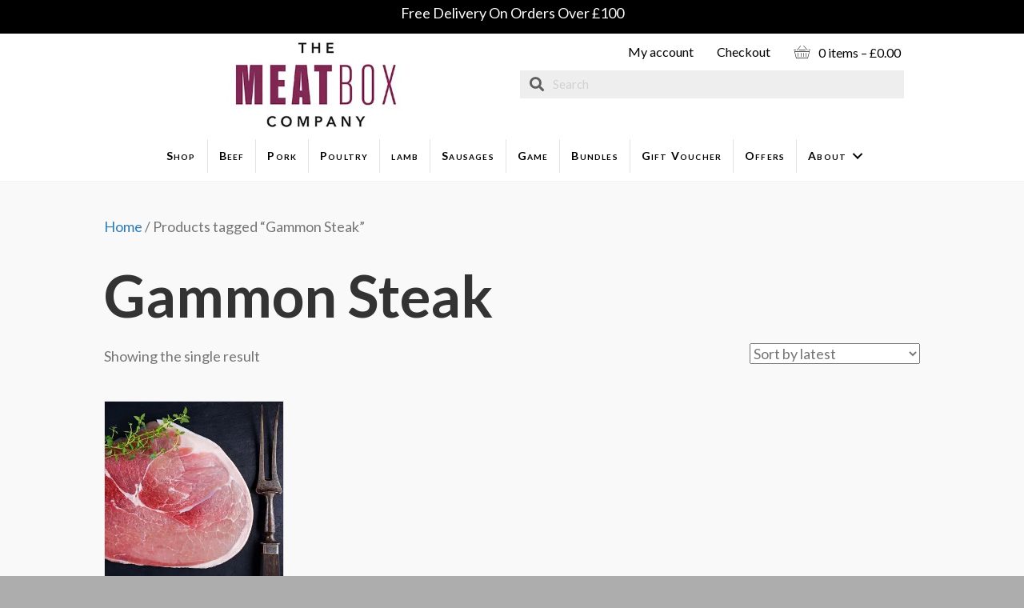

--- FILE ---
content_type: text/css; charset=utf-8
request_url: https://themeatboxcompany.co.uk/wp-content/themes/themeatboxcompany/style.css
body_size: 108
content:
/*
Theme Name:    The MeatBox Company
Description:   Child Theme for Beaver Builder
Version:       1.0.0
Author:        Stuart.Media Ltd
Author URI:    https://stuartmedia.co.uk
Template:      bb-theme
License:       GNU General Public License v2 or later
License URI:   http://www.gnu.org/licenses/gpl-2.0.html
*/

